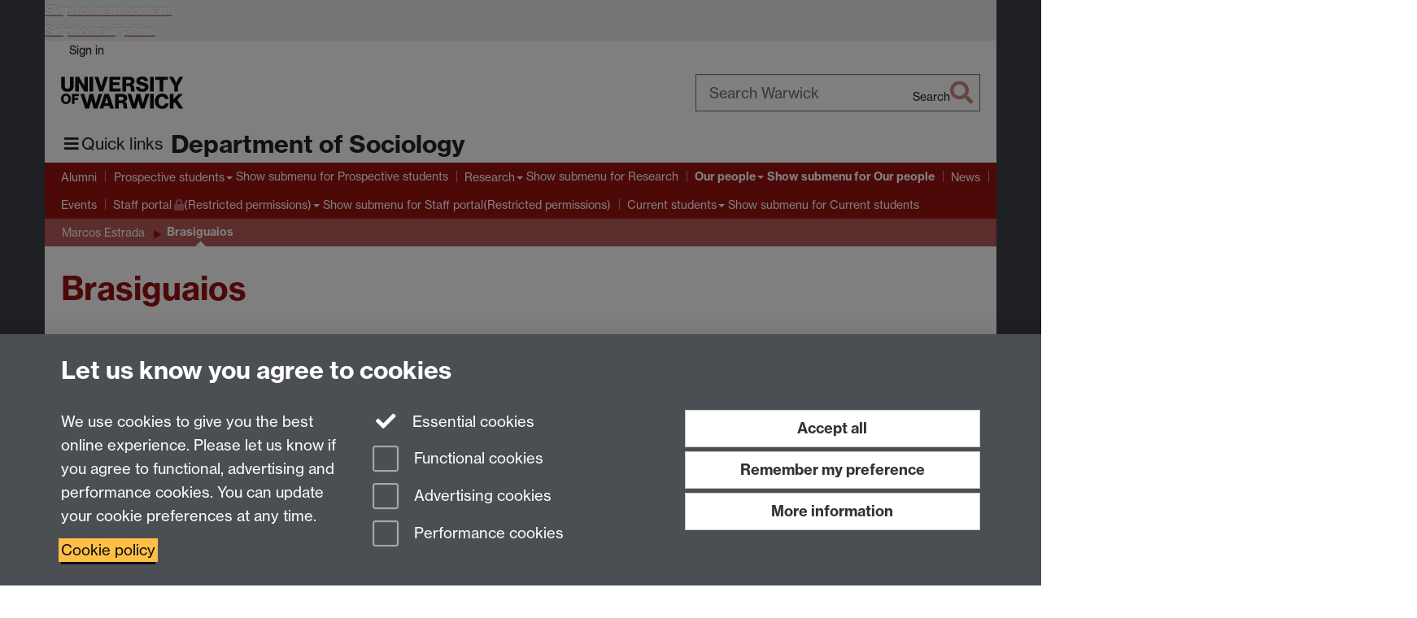

--- FILE ---
content_type: text/html;charset=UTF-8
request_url: https://warwick.ac.uk/fac/soc/sociology/staff/syrlag/brasiguaios/
body_size: 11071
content:

<!doctype html>
<html lang="en-GB" class="no-js">
    <head>
        <base href="https://warwick.ac.uk/fac/soc/sociology/staff/syrlag/brasiguaios/">

        <meta charset="utf-8">
<meta http-equiv="X-UA-Compatible" content="IE=edge">
<meta name="viewport" content="width=device-width, initial-scale=1">

<title>Brasiguaios
</title>

<meta name="description" content="">
<meta name="keywords" content="">









    


    


    


<script>
  var dataLayer = [];
  var gtmData = {};

  
  gtmData.analyticsPageUrl = '\/fac\/soc\/sociology\/staff\/syrlag\/brasiguaios';
  gtmData.userAudience = 'NotLoggedIn';
  gtmData.userDepartment = 'Unknown';

  dataLayer.push(gtmData);
</script>


    <script>(function(w,d,s,l,i){w[l]=w[l]||[];w[l].push({'gtm.start':
      new Date().getTime(),event:'gtm.js'});var f=d.getElementsByTagName(s)[0],
      j=d.createElement(s),dl=l!='dataLayer'?'&l='+l:'';j.async=true;j.src=
      'https://www.googletagmanager.com/gtm.js?id='+i+dl;f.parentNode.insertBefore(j,f);
    })(window,document, 'script','dataLayer', 'GTM-55N43RF');</script>








<link rel="search" type="application/opensearchdescription+xml" title="Warwick Search" href="//search.warwick.ac.uk/static/search/osd.xml">



<!-- Google canonical URL - the main URL for this page -->

    
    
        <link rel="canonical" href="https://warwick.ac.uk/fac/soc/sociology/staff/syrlag/brasiguaios/">
    














<link rel="icon" type="image/svg+xml" href="https://d36jn9qou1tztq.cloudfront.net/static_war/render/id7/images/crest-dynamic.svg.481631441674">
<link rel="icon" type="image/png" href="https://d36jn9qou1tztq.cloudfront.net/static_war/render/id7/images/favicon-32x32.png.316569982511" sizes="32x32">
<link rel="apple-touch-icon" sizes="180x180" href="https://d36jn9qou1tztq.cloudfront.net/static_war/render/id7/images/apple-touch-icon-180x180.png.165120660824">
<link rel="manifest" href="https://d36jn9qou1tztq.cloudfront.net/static_war/manifest.json.145907410054" />



<meta name="theme-color" content="#9a1310">




    
        <link rel="stylesheet" href="https://use.typekit.net/iog2qgq.css" crossorigin="anonymous">

        
        
        
        <link rel="stylesheet" href="https://d36jn9qou1tztq.cloudfront.net/static_war/render/id7/css/pack7-2025.css.320499177456" type="text/css">
        
        
    
    


<!-- Pre-load the statuspage CSS, then after the page finishes loading, parse it -->
<link rel="preload" href="https://d36jn9qou1tztq.cloudfront.net/static_war/render/statuspage-widget/main.css.246290990343" as="style" onload="this.onload=null;this.rel='stylesheet'">



    
    
    
        <link rel="shortcut icon" type="image/x-icon" href="https://d36jn9qou1tztq.cloudfront.net/static_war/render/id7/images/favicon.ico.425836117052">
        <link rel="shortcut icon" type="image/x-icon" href="https://d36jn9qou1tztq.cloudfront.net/static_war/render/id7/images/favicon.ico.425836117052" media="(prefers-color-scheme: light)">
        <link rel="shortcut icon" type="image/x-icon" href="https://d36jn9qou1tztq.cloudfront.net/static_war/render/id7/images/favicon-dark-mode.ico.326472871356" media="(prefers-color-scheme: dark)">
    





    <link rel="stylesheet" href="https://d36jn9qou1tztq.cloudfront.net/static_site/fac/soc/sociology/site.css.168089203028" type="text/css">





    <script type="text/javascript" src="https://d36jn9qou1tztq.cloudfront.net/static_war/render/id7/js/id7-bundle-render.js.119108591996"></script>

    <script type="module" src="https://d36jn9qou1tztq.cloudfront.net/static_war/sitebuilder.js.951999565082"></script>





    <script type="text/javascript" src="https://d36jn9qou1tztq.cloudfront.net/static_site/fac/soc/sociology/site.js.114936927554"></script>





<script type="text/javascript">
    SitebuilderInfo.url = '/fac/soc/sociology/staff/syrlag/brasiguaios';
    SitebuilderInfo.lastUpdated = 1761737850669;
    SitebuilderInfo.lastContentUpdated = 1735474121845;
    SitebuilderInfo.buildTimestamp = '1768828836082';
</script>



<script src="https://d36jn9qou1tztq.cloudfront.net/static_war/render/scripts/global-permission.js.327690442748"></script>




<!-- main parsed links -->




<link rel="alternate"
      type="application/rss+xml"
      title="Changes in /fac/soc/sociology/ (RSS 2.0)"
      href="https://warwick.ac.uk/sitebuilder2/api/rss/siteChanges.rss?page=/fac/soc/sociology">

<!-- main parsed styles -->


<!-- rhs parsed styles -->


<!-- main parsed scripts -->

    <script src="/static_war/pagemaker/components/render-only/media.js" data-component-script="true"></script>


<!-- rhs parsed scripts -->



    

    
        
            
            
            
            
        
    


    </head>

    
    
    
    
        
    

    
    

    <body class="in-fac in-soc in-sociology in-staff in-syrlag in-brasiguaios id7-point-1">
        


  
  
  



  <noscript><iframe src="https://www.googletagmanager.com/ns.html?id=GTM-55N43RF&advertisingPermission=&functionalPermission=&performancePermission="
                    height="0" width="0" style="display:none;visibility:hidden"></iframe></noscript>






        <div class="id7-left-border"></div>
        <div class="id7-fixed-width-container">
            <a class="sr-only sr-only-focusable" href="#main">Skip to main content</a>
            <a class="sr-only sr-only-focusable" href="#primary-nav" accesskey="N">Skip to navigation</a>

            <header class="id7-page-header">
                <div class="id7-utility-masthead">
    <nav class="id7-utility-bar" aria-label="Utility bar">
    <ul>
        

            

            
                
            

            
                
                    
                    
                        
                    
                
            

        

        
            
            
                
                
                
                    
                    
                        
<li id="sign-in-link"><a  href="https://websignon.warwick.ac.uk/origin/slogin?shire=https%3A%2F%2Fwarwick.ac.uk%2Fsitebuilder2%2Fshire-read&amp;providerId=urn%3Awarwick.ac.uk%3Asitebuilder2%3Aread%3Aservice&amp;target=https%3A%2F%2Fwarwick.ac.uk%2Ffac%2Fsoc%2Fsociology%2Fstaff%2Fsyrlag%2Fbrasiguaios%2F" rel="nofollow" class="ut" 
>Sign in</a> </li>

                    
                
            
            
        
    </ul>
</nav>

    <div class="id7-masthead">
    <div class="id7-masthead-contents">
        <div class="clearfix">
            <div class="id7-logo-column">
                
                    <div class="id7-logo-row">
                        <div class="id7-logo">
                            <a href="https://warwick.ac.uk/" title="University of Warwick homepage">
                                
                                
                                <img src="https://d36jn9qou1tztq.cloudfront.net/static_war/render/id7/images/wordmark.svg.136055278947" alt="University of Warwick homepage">
                                
                                
                                
                            </a>
                        </div>

                        
                            
                            
                            
                            
                            
                            
                                <nav class="id7-site-links"  aria-label="Site links">
                                    <ul>
                                        <li><a href="https://warwick.ac.uk/study">Study</a></li>
                                        <li><a href="https://warwick.ac.uk/research">Research</a></li>
                                        <li><a href="https://warwick.ac.uk/business">Business</a></li>
                                        <li><a href="https://warwick.ac.uk/alumni">Alumni</a></li>
                                        <li><a href="https://warwick.ac.uk/news">News</a></li>
                                        <li><a href="https://warwick.ac.uk/engagement">Engagement</a></li>
                                        
                                    </ul>
                                </nav>
                            
                        
                    </div>
                
            </div>
            <div class="id7-search-column">
                
                    <div class="id7-search">
                        
                            
                                <form action="//search.warwick.ac.uk/website" role="search">
                                    <input type="hidden" name="source" value="https://warwick.ac.uk/fac/soc/sociology/staff/syrlag/brasiguaios/">
                                    <div class="form-group">
                                        <div class="id7-search-box-container floating-label">
                                            <input type="search" class="form-control input-lg" id="id7-search-box" name="q" placeholder="Search Warwick" data-suggest="go" aria-label="Search Warwick">
                                            <label for="id7-search-box">Search Warwick</label>
                                            <button type="submit" class="search-button"><span class="sr-only">Search</span><i class="fas fa-search fa-2x" aria-hidden="true"></i></button>
                                        </div>
                                    </div>
                                </form>
                            
                            
                        
                    </div>
                
            </div>
        </div>

        
            <div class="id7-header-text clearfix">
                <h2 class="h1">
                    

                    
                    

                    <span class="id7-current-site-link" data-short-title="Sociology">
                        <a accesskey="1" title="Sociology home page [1]" href="https://warwick.ac.uk/fac/soc/sociology/">Department of Sociology</a>
                    </span>
                </h2>
            </div>
        
    </div>
</div>

</div>

                
                    <div class="id7-navigation" id="primary-nav">
                        <nav class="navbar navbar-primary hidden-xs" role="navigation" aria-label="Primary navigation"> <ul class="nav navbar-nav"><li class="first" data-lastmodified="1765970830275"> <a href="https://warwick.ac.uk/fac/soc/sociology/alumni/" data-page-url="/fac/soc/sociology/alumni/">Alumni</a></li><li class="second dropdown" data-lastmodified="1765970830275"> <a href="https://warwick.ac.uk/fac/soc/sociology/prospectivestudents/" data-page-url="/fac/soc/sociology/prospectivestudents/">Prospective students</a> <ul class="dropdown-menu" role="menu"><li data-lastmodified="1761057683840"> <a href="https://warwick.ac.uk/fac/soc/sociology/prospectivestudents/undergraduatecourses/" data-page-url="/fac/soc/sociology/prospectivestudents/undergraduatecourses/">Undergraduate Courses</a> </li><li data-lastmodified="1761057716835"> <a href="https://warwick.ac.uk/fac/soc/sociology/prospectivestudents/postgraduate/" data-page-url="/fac/soc/sociology/prospectivestudents/postgraduate/">Postgraduate Courses</a> </li><li data-lastmodified="1761057590174"> <a href="https://warwick.ac.uk/fac/soc/sociology/prospectivestudents/openday/" data-page-url="/fac/soc/sociology/prospectivestudents/openday/">Open Days</a> </li><li data-lastmodified="1761057590176"> <a href="https://warwick.ac.uk/fac/soc/sociology/prospectivestudents/apply/" data-page-url="/fac/soc/sociology/prospectivestudents/apply/">Apply Now</a> </li></ul> </li><li class="dropdown recently-updated" data-lastmodified="1768898696543"> <a href="https://warwick.ac.uk/fac/soc/sociology/research/" data-page-url="/fac/soc/sociology/research/">Research</a> <ul class="dropdown-menu" role="menu"><li data-lastmodified="1768305683479"> <a href="https://warwick.ac.uk/fac/soc/sociology/research/clusters/" data-page-url="/fac/soc/sociology/research/clusters/">Research Clusters</a> </li><li data-lastmodified="1768305683479"> <a href="https://warwick.ac.uk/fac/soc/sociology/research/impact/" data-page-url="/fac/soc/sociology/research/impact/">Research Impact and Engagement</a> </li><li data-lastmodified="1768305683479"> <a href="https://warwick.ac.uk/fac/soc/sociology/research/centres/" data-page-url="/fac/soc/sociology/research/centres/">Research Centres and Groups</a> </li><li data-lastmodified="1768305683479"> <a href="https://warwick.ac.uk/fac/soc/sociology/research/ourprojects/" data-page-url="/fac/soc/sociology/research/ourprojects/">Our Research Projects</a> </li><li data-lastmodified="1768305683479"> <a href="https://warwick.ac.uk/fac/soc/sociology/research/ref2021/" data-page-url="/fac/soc/sociology/research/ref2021/">REF 2021</a> </li><li class="recently-updated" data-lastmodified="1768554507630"> <a href="https://warwick.ac.uk/fac/soc/sociology/research/postdocfunding/" data-page-url="/fac/soc/sociology/research/postdocfunding/">Postdoctoral Funding </a> </li></ul> </li><li class="next-secondary active dropdown recently-updated" data-lastmodified="1768564009447"> <a href="https://warwick.ac.uk/fac/soc/sociology/staff/" data-page-url="/fac/soc/sociology/staff/">Our people</a> <ul class="dropdown-menu" role="menu"><li class="recently-updated" data-lastmodified="1768564009447"> <a href="https://warwick.ac.uk/fac/soc/sociology/staff/syrlag/" data-page-url="/fac/soc/sociology/staff/syrlag/">Marcos Estrada </a> </li></ul> </li><li class="recently-updated" data-lastmodified="1768476831832"> <a href="https://warwick.ac.uk/fac/soc/sociology/news/" data-page-url="/fac/soc/sociology/news/">News</a></li><li class="recently-updated" data-lastmodified="1768828796857"> <a href="https://warwick.ac.uk/fac/soc/sociology/sociologyevents/" data-page-url="/fac/soc/sociology/sociologyevents/"> Events </a></li><li class="dropdown protected recently-updated" data-lastmodified="1768910787403"> <a href="https://warwick.ac.uk/fac/soc/sociology/staffinfo/" data-page-url="/fac/soc/sociology/staffinfo/">Staff portal<i class="fa fa-lock discreet" title="Restricted permissions" aria-hidden="true"></i><span class="sr-only">(Restricted permissions)</span></a> <ul class="dropdown-menu" role="menu"><li class="protected recently-updated" data-lastmodified="1768910787110"> <a href="https://warwick.ac.uk/fac/soc/sociology/staffinfo/travelhealthandsafety/" data-page-url="/fac/soc/sociology/staffinfo/travelhealthandsafety/">Travel, Health &amp; Safety<i class="fa fa-lock discreet" title="Restricted permissions" aria-hidden="true"></i><span class="sr-only">(Restricted permissions)</span></a> </li></ul> </li><li class="dropdown" data-lastmodified="1765970830275"> <a href="https://warwick.ac.uk/fac/soc/sociology/current/" data-page-url="/fac/soc/sociology/current/">Current students</a> <ul class="dropdown-menu" role="menu"><li class="protected" data-lastmodified="1761057577588"> <a href="https://warwick.ac.uk/fac/soc/sociology/current/appointment/" data-page-url="/fac/soc/sociology/current/appointment/">Appointment System<i class="fa fa-lock discreet" title="Restricted permissions" aria-hidden="true"></i><span class="sr-only">(Restricted permissions)</span></a> </li><li class="protected" data-lastmodified="1761057710181"> <a href="https://warwick.ac.uk/fac/soc/sociology/current/engagedlearning/" data-page-url="/fac/soc/sociology/current/engagedlearning/">Learning at Warwick Sociology: Our Approach - Your Involvement<i class="fa fa-lock discreet" title="Restricted permissions" aria-hidden="true"></i><span class="sr-only">(Restricted permissions)</span></a> </li></ul> </li></ul></nav><nav class="navbar navbar-secondary" role="navigation" aria-label="Secondary navigation"> <ul class="nav navbar-nav"><li class="nav-breadcrumb first recently-updated" data-lastmodified="1768564009447"> <a href="https://warwick.ac.uk/fac/soc/sociology/staff/" data-page-url="/fac/soc/sociology/staff/">Our people</a></li><li class="nav-breadcrumb second recently-updated" data-lastmodified="1768564009447"> <a href="https://warwick.ac.uk/fac/soc/sociology/staff/syrlag/" data-page-url="/fac/soc/sociology/staff/syrlag/">Marcos Estrada </a></li><li class="active nav-breadcrumb last" data-lastmodified="1761737850669"> <a tabindex="0" data-page-url="/fac/soc/sociology/staff/syrlag/brasiguaios/">Brasiguaios </a></li></ul></nav>
                    </div>
                
            </header>

            
            <main id="main" class="id7-main-content-area">
                <header>
                    <div class="id7-horizontal-divider">
                        <svg xmlns="http://www.w3.org/2000/svg" x="0" y="0" version="1.1" width="1130" height="41" viewBox="0, 0, 1130, 41">
                            <path d="m 0,0.5 1030.48, 0 22.8,40 16.96,-31.4 16.96,31.4 22.8,-40 20,0" class="divider" stroke="#383838" fill="none" />
                        </svg>
                    </div>

                    
                    <div class="id7-page-title
                        
                        
                        ">
                        <h1>
                            
                            
                                Brasiguaios

                            
                        </h1>
                    </div>
                </header>

                

                
                <div class="id7-main-content">
                    

                    <div class="layout layout-100">
                        <div class="column-1"><div class="column-1-content">
                            
                                
                                     
  <div class="container-component boxstyle_ box0"> 
   <h2 class="text-center"><strong>Who are the Brasiguaios?</strong></h2> 
  </div> 
  <p>After completing my PhD, I became an Early Career Fellow (ECF) in the Institute of Advanced Study (IAS) of the University of Warwick. During my tenure in the IAS, I produced the award-winning ethnographic film <strong style="text-align: start;"><em>Brasiguaios: Transnational Lives and Identities</em> (2017)</strong>, followed by the film <strong><em>Brasiguaios 1985: The Return to Origin </em>(2021)</strong>.</p> 
  <p>The term Brasiguaios (“Brazilian” + “Paraguayan") refers to individuals holding socio-economic, cultural and political ties to both Brazil and Paraguay. Migration processes and the pursuit of a piece of land for subsistence in both countries mark the lives of most Brasiguaios. Brazilian immigration to Paraguay commenced in the 1960s, intensifying notably in the 1970s. The cross-border relations between Brazilians and the Paraguayan population led to new forms of ethnic-national identifications within this border region.</p> 
  <h2><strong>Brasiguaios: Transnational Lives and Identities (2017)</strong></h2> 
  <p>The trailer and full version of the film <strong><em>Brasiguaios: Transnational Lives and Identities</em> (2017)</strong> are below. Alternatively, you can access <strong><a href="https://youtu.be/e_sWgps1pKA" target="_blank" rel="noopener">the trailer<i class="new-window-link" aria-hidden="true" title="Link opens in a new window"></i><span class="sr-only">Link opens in a new window</span></a></strong> or <strong><a href="https://youtu.be/LX9Ys3fggbg">the full version of the film</a></strong> on YouTube.</p> 
  <p>The trailer and full version of the film <em><strong>Brasiguaios 1985: The Return to Origin (2021)</strong></em> are available on Youtube. You can access its trailer by clicking <strong><a href="https://youtu.be/xGKJVUcO5I8?si=6I-Yt8Q4iJzq44NA">here</a></strong> or the full version by clicking <a href="https://youtu.be/S3US5mWhwNc?si=H3nE4tj9Pbcxf7Ul"><strong>here</strong></a>.</p> 
  <h2 class="text-center"><b>Brasiguaios: Transnational Lives and Identities (2017)</b></h2> 
  <div class="layout-row layout-row--nowrap">
   <div class="layout-col layout-col--4">
    <div class="container-component"> 
     <h2 class="text-center"><strong>Trailer</strong></h2> 
    </div>
    <section class="media-component selection-cover-container relative-width-auto margin-full"> <iframe width="360" height="200" src="https://www.youtube.com/embed/elI_oqgo3Lk?wmode=transparent&amp;rel=0" frameborder="0" allow="autoplay" allowfullscreen title="Test"></iframe> 
    </section> 
    <p>The life stories of the Brasiguaios are profoundly shaped by their migration experience, living in Paraguay, subsequent return to Brazil, and the intricate, shared socio-cultural connections forged through their pursuit of land for agricultural production in Brazil and Paraguay.</p> 
   </div>
   <div class="layout-col layout-col--8"> 
    <h2 class="text-center"><strong>Full version (HD)</strong></h2> 
    <div class="container-component">
     <section class="media-component selection-cover-container relative-width-auto margin-full"> <iframe width="720" height="390" src="https://www.youtube.com/embed/LX9Ys3fggbg?wmode=transparent&amp;rel=0" frameborder="0" allow="autoplay" allowfullscreen title="Brasiguaios film"></iframe> 
     </section>
    </div>
   </div>
  </div> 
  <p>Over the years, the tension over land ownership increased in Paraguay. In 2009, a significant number of Brasiguaios returned to Brazil from Paraguay led by conflicts over land ownership, supported by the Brazilian Landless Rural Workers' Landless Movement (MST). They settled in the landless camp Antonio Irmão in Itaquiraí (in the Brazilian state of Mato Grosso do Sul-MS). Soon after, the landless camps became known in the region as the Acampamento dos Brasiguaios (“Brasiguaios Landless camp"). At its peak, the camp housed 613 families. However, as of 2023, the Brazilian Land Reform Agency (INCRA) had not yet settled this group, leading to the departure of many families. While some families remained, others resettled within Brazil, and some returned to Paraguay.</p> 
  <h2 style="text-align: start;">Film Nomination and Awards</h2> 
  <div class="container-component"> 
   <p>The film was part of the official selection in 17 international festivals and received awards.</p> 
   <div class="image-component margin-full"> <picture> 
     <img src="syrlagbydec2013.png" alt="" class="img-content"> 
    </picture> 
   </div> 
   <p class="w-indent-1 text-right">Picture of the landless camp Antônio Irmão taken in June 2018</p> 
  </div> 
  <h3>The film was selected for screening in the following festivals:</h3> 
  <ul> 
   <li>UN Global Migration Film Festival (Brazil, Chile, Egypt, Iraq)</li> 
   <li>The Lift-Off Sessions 2019 (UK)</li> 
   <li>60siff Festival (Pakistan)</li> 
   <li>Los Angeles CINEFEST (USA)</li> 
   <li>First-Time Filmmaker Sessions (UK)</li> 
   <li>4th Festival Brasil de Cinema Internacional (Brazil )</li> 
   <li>Festival de Cine Comunitario -Miní a Guatiá- San Basilio de Palenque (Colombia)</li> 
   <li>Certamen Internacional de Cortometrajes Ciudad de La Linea (Spain)</li> 
   <li>World Festival of Emerging Cinema (Trinidad &amp; Tobago)</li> 
   <li>Barcelona Planet Film Festival (Spain)</li> 
   <li>Festival Internacional de Cinema da Fronteira (Brazil)</li> 
   <li>Inshort Film Festival (Nigeria)</li> 
   <li>UN Global Migration Film Festival: I am a "migrant" (Online)</li> 
   <li>CINECAST Florida Film Festival 2018 (USA)</li> 
   <li>Cardiff International Film Festival 2017 (UK)</li> 
   <li>ASA International Humanitarian Film Festival (Germany )</li> 
   <li>Festival Latino Americano (USA)</li> 
  </ul> 
 
                                
                                
                            
                        </div></div>
                        
                    </div>
                    
                </div>

                
            </main>

            

            

    
    


<footer class="id7-page-footer id7-footer-coloured">
    <div class="id7-site-footer">
        <div class="id7-site-footer-content">

            

            
            

            

            
                
                
                    
                
            

            <p><div class="row">
<div class="gapping">
<div class="col-lg-12">
<div class="row">
<div class="col-sm-4 col-md-3">
<h3>Elsewhere on the site</h3>
<p><a href="https://warwick.ac.uk/fac/soc/sociology/current/">Current students</a></p>
<p><a href="https://warwick.ac.uk/fac/soc/sociology/staffinfo/">Staff intranet</a></p>
<p><a href="https://warwick.ac.uk/fac/soc/sociology/about/">About us</a></p>
</div>
<div class="col-sm-4 col-md-3">
<h3>Find us</h3>
<p><i class="fad fa-map-marker-alt fa-swap-opacity" aria-hidden="true"></i> Department of Sociology, Social Sciences Building, University of Warwick, Coventry, CV4 7AL, UK</p>
</div>
<div class="col-sm-4 col-md-3">
<h3>Talk to us</h3>
<a href="https://warwick.ac.uk/fac/soc/sociology/staff/" class="btn btn-brand">People search</a>
<h3>Connect with us</h3>
<p class="social-media-icons"><a href="https://www.facebook.com/SociologyWarwick/"><span class="fa-stack fa-fw"> <i class="fas fa-square fa-stack-2x" aria-hidden="true"></i> <i class="fab fa-facebook fa-stack-1x fa-inverse" aria-hidden="true"></i> </span><span class="sr-only">Facebook</span></a> <a href="https://twitter.com/sociowarwick"><span class="fa-stack fa-fw"> <i class="fas fa-square fa-stack-2x" aria-hidden="true"></i> <i class="fab fa-twitter fa-stack-1x fa-inverse" aria-hidden="true"></i> </span><span class="sr-only">Twitter</span></a></p>
</div>
<div class="col-md-3 map-column"><a href="https://warwick.ac.uk/about/visiting/"> <picture> <source type="image/webp" srcset="/static_site/uk-map.webp.565528514479" /> <img class="img-responsive" alt="The University of Warwick is located in the heart of England, 3 miles (5 kilometres) from the centre of Coventry, on the border with Warwickshire." src="https://warwick.ac.uk/static_site/uk-map.png.152599882481" border="0" /> </picture> <i class="fad fa-map-marker-alt"></i> </a></div>
</div>
</div>
</div>
</div></p>


        </div>
    </div>
    <div class="id7-app-footer">
        <div class="id7-app-footer-content crest-right">
            
                <div id="page-footer-elements" class="nofollow clearfix page-footer-elements">
                    
                    
                    <span>











  
  
  
  
  
  
  
	
	Page contact: <a id="email-owner-link" href="/sitebuilder2/api/ajax/emailOwner.htm?page=%2Ffac%2Fsoc%2Fsociology%2Fstaff%2Fsyrlag%2Fbrasiguaios" class="no-print-expand" aria-controls="email-page-owner" title="Send an email to Marcos Estrada" rel="nofollow">Marcos Estrada</a>
  

</span>
                    <span>Last revised: Sun 29 Dec 2024</span>
                </div>
                <div id="email-page-owner" class="hidden">
                    
                </div>
            

            <div class="id7-footer-utility">
                <ul>
                    <li id="powered-by-link">
                        Powered by <a href="https://warwick.ac.uk/sitebuilder" title="More information about SiteBuilder">Sitebuilder</a>
                    </li>

                    
                        
                        
                            
                            
                            
                            
                            
                        
                    

                    <li id="accessibility-link"><a href="https://warwick.ac.uk/accessibility" title="Accessibility information [0]" accesskey="0">Accessibility</a></li>

                    <li id="cookies-link"><a href="https://warwick.ac.uk/cookies" title="Information about cookies">Cookies</a></li>

                    <li id="copyright-link"><a href="https://warwick.ac.uk/copyright" title="Copyright Statement">&copy; MMXXVI</a></li>

                    
                        <li id="modern-slavery-link"><a href="https://warwick.ac.uk/modernslavery">Modern Slavery Statement</a></li>
                        <li id="global-conduct-link"><a href="https://warwick.ac.uk/conduct">Student Harassment and Sexual Misconduct</a></li>
                    

                    

                    <li id="privacy-link"><a href="https://warwick.ac.uk/privacy" title="Privacy notice">Privacy</a></li>

                    
                        <li id="terms-link"><a href="https://warwick.ac.uk/terms/general" title="Terms of use">Terms</a></li>
                    
                </ul>
            </div>

            <!-- Hide vacancies link on custom domains and nonbranded sites -->
            
            <div id="university-vacancies-link">
                <a class="btn btn-info" href="https://warwick.ac.uk/vacancies">Work with us</a>
            </div>
            
        </div>

    </div>
</footer>


        </div>
        <div class="id7-right-border"></div>

        

	
	

	




        



  
    



<sb-dialog-wrapper id="cookie-banner-wrapper">
    <dialog id="cookie-banner" data-no-esc="true">
        <div class="dialog-content container">
            <div class="dialog-body">
                <h2>Let us know you agree to cookies</h2>

                <form id="cookiePreferenceForm" action="/sitebuilder2/user/cookiepreference?returnTo=%2Ffac%2Fsoc%2Fsociology%2Fstaff%2Fsyrlag%2Fbrasiguaios%2F" method="POST">

                    <div class="row">
                        <div class="col-sm-12 col-md-4">
                            <p class="cookie-description">We use cookies to give you the best online experience. Please let us know if you agree to functional, advertising and performance cookies. You can update your cookie preferences at any time.</p>
                            <p class="cookie-policy-link"><a href="/cookies">Cookie policy</a></p>
                        </div>
                        <div class="col-sm-7 col-md-4">
                            <fieldset class="form-group">
                                <div class="checkbox disabled">
                                    <label data-toggle="tooltip" data-placement="top" title="Essential cookies are always on">
                                        <input type="checkbox" id="cookie-modal-essential-cookies" class="switch__checkbox" aria-disabled="true" checked="" disabled="">
                                        Essential cookies
                                    </label>
                                </div>

                                

























	



	
	
		
		
			<div class="checkbox"><span class="control-label-wrapper"><label>
		
	

	<input
		id="cookie-modal-functional-cookies"
		tabindex="0"
		type="checkbox"
		name="hasFunctionalConsent"
		class="nonTextField"
		
		value="true"
		
		
		
		
	> Functional cookies
	
		
		
			
		
	
	

	
	<input type="hidden" name="_hasFunctionalConsent" value="">
	
	

	
		
		
			</label>
            






<!-- helptext:hasFunctionalConsent -->


            </span></div>
		
	

	



                                

























	



	
	
		
		
			<div class="checkbox"><span class="control-label-wrapper"><label>
		
	

	<input
		id="cookie-modal-advertising-cookies"
		tabindex="0"
		type="checkbox"
		name="hasAdvertisingConsent"
		class="nonTextField"
		
		value="true"
		
		
		
		
	> Advertising cookies
	
		
		
			
		
	
	

	
	<input type="hidden" name="_hasAdvertisingConsent" value="">
	
	

	
		
		
			</label>
            






<!-- helptext:hasAdvertisingConsent -->


            </span></div>
		
	

	



                                

























	



	
	
		
		
			<div class="checkbox"><span class="control-label-wrapper"><label>
		
	

	<input
		id="cookie-modal-performance-cookies"
		tabindex="0"
		type="checkbox"
		name="hasPerformanceConsent"
		class="nonTextField"
		
		value="true"
		
		
		
		
	> Performance cookies
	
		
		
			
		
	
	

	
	<input type="hidden" name="_hasPerformanceConsent" value="">
	
	

	
		
		
			</label>
            






<!-- helptext:hasPerformanceConsent -->


            </span></div>
		
	

	



                            </fieldset>
                        </div>
                        <div class="col-sm-5 col-md-4">
                            <button type="submit" class="btn btn-accept-all btn-block btn-lg" name="acceptAll" value="true" aria-label="Accept all functional, advertising and performance cookies" title="Accept all functional, advertising and performance cookies">Accept all</button>
                            <button type="submit" class="btn btn-remember btn-block btn-lg" name="savePreferences" value="savePreferences">Remember my preference</button>
                            <button type="button" class="btn btn-more-info btn-block btn-lg cookie-banner-modal-button">More information</button>
                        </div>
                    </div>
                </form>
            </div>
        </div>
    </dialog>
</sb-dialog-wrapper>

  

  <div class="cookie-preference-modal-container"></div>



        <aside class="statuspage-embed-container"
            aria-label="Service Status"
            data-api-base="https://status.warwick.ac.uk/api"
            data-components='["j9ksmwrhqs9v", "fzcttzffk1j0", "lyljzmdxg3yg", "qkfm31zsq8c5"]'
        ></aside>
        <script async type="module" src="https://d36jn9qou1tztq.cloudfront.net/static_war/render/statuspage-widget/main.js.188893540094"></script>
    </body>
</html>


--- FILE ---
content_type: text/css;charset=UTF-8
request_url: https://d36jn9qou1tztq.cloudfront.net/static_site/fac/soc/sociology/site.css.168089203028
body_size: 9113
content:
.h1,.h2,.h3,.h4,.h5,.h6,a,a:link,a:visited,h1,h2,h3,h4,h5,h6{color:#9a1310}a:active,a:focus,a:hover{color:#3e0806}.popover button.close{color:#9a1310}.popover button.close:hover,a:hover .insecure-link,a:hover .new-window-link{color:#3e0806}.btn-link{color:#9a1310}.btn-link:focus,.btn-link:hover{color:#3e0806}a,a:link,a:visited{-webkit-text-decoration-color:#b85a58;text-decoration-color:#b85a58}a:active,a:focus,a:hover{-webkit-text-decoration-color:#3e0806;text-decoration-color:#3e0806}blockquote.quotes{color:#3e0806}blockquote.quotes:before{color:#9a1310}.brand-bg{background:#9a1310;color:#fff}.brand-bg a,.brand-bg a:link,.brand-bg a:visited{color:#fff!important}.brand-bg a:active,.brand-bg a:focus,.brand-bg a:hover{color:#ccc!important}.brand-bg .popover button.close{color:#fff!important}.brand-bg .popover button.close:hover,.brand-bg a:hover .insecure-link,.brand-bg a:hover .new-window-link{color:#ccc!important}.brand-bg .btn-link{color:#fff!important}.brand-bg .btn-link:focus,.brand-bg .btn-link:hover{color:#ccc!important}.brand-bg a,.brand-bg a:link,.brand-bg a:visited{-webkit-text-decoration-color:#fff!important;text-decoration-color:#fff!important}.brand-bg a:active,.brand-bg a:focus,.brand-bg a:hover{-webkit-text-decoration-color:#ccc!important;text-decoration-color:#ccc!important}.brand-text{color:#9a1310}.brand-text a,.brand-text a:link,.brand-text a:visited{color:#9a1310!important}.brand-text a:active,.brand-text a:focus,.brand-text a:hover{color:#3e0806!important}.brand-text .popover button.close{color:#9a1310!important}.brand-text .popover button.close:hover,.brand-text a:hover .insecure-link,.brand-text a:hover .new-window-link{color:#3e0806!important}.brand-text .btn-link{color:#9a1310!important}.brand-text .btn-link:focus,.brand-text .btn-link:hover{color:#3e0806!important}.brand-text a,.brand-text a:link,.brand-text a:visited{-webkit-text-decoration-color:#b85a58!important;text-decoration-color:#b85a58!important}.brand-text a:active,.brand-text a:focus,.brand-text a:hover{-webkit-text-decoration-color:#3e0806!important;text-decoration-color:#3e0806!important}.brand-border{border-color:#9a1310}.btn-brand{color:#fff;background-color:#9a1310;border-color:#83100e;color:#fff!important}.btn-brand.focus,.btn-brand:focus{color:#fff;background-color:#6c0d0b;border-color:#0f0202}.btn-brand:hover{color:#fff;background-color:#6c0d0b;border-color:#4b0908}.btn-brand.active,.btn-brand:active,.open>.dropdown-toggle.btn-brand{color:#fff;background-color:#6c0d0b;background-image:none;border-color:#4b0908}.btn-brand.active.focus,.btn-brand.active:focus,.btn-brand.active:hover,.btn-brand:active.focus,.btn-brand:active:focus,.btn-brand:active:hover,.open>.dropdown-toggle.btn-brand.focus,.open>.dropdown-toggle.btn-brand:focus,.open>.dropdown-toggle.btn-brand:hover{color:#fff;background-color:#4b0908;border-color:#0f0202}.btn-brand.disabled.focus,.btn-brand.disabled:focus,.btn-brand.disabled:hover,.btn-brand[disabled].focus,.btn-brand[disabled]:focus,.btn-brand[disabled]:hover,fieldset[disabled] .btn-brand.focus,fieldset[disabled] .btn-brand:focus,fieldset[disabled] .btn-brand:hover{background-color:#9a1310;border-color:#83100e}.btn-brand .badge{color:#9a1310;background-color:#fff}.btn-brand:not(.btn-link){text-decoration:none}.id7-utility-masthead{background-color:#b85a58}.id7-navigation .navbar-primary,.id7-utility-masthead:after{background-color:#9a1310}.id7-navigation .navbar-primary.navbar-primary.navbar-wrapped>.navbar-nav>li,.id7-navigation .navbar-primary.navbar-primary.navbar-wrapped>.navbar-nav>li.active,.id7-navigation .navbar-primary.navbar-primary.navbar-wrapped>.navbar-nav>li:hover,.id7-navigation .navbar-primary .navbar-text{color:#fff}.id7-navigation .navbar-primary .navbar-nav li.dropdown ul.dropdown-menu .active:after{border-left-color:#b85a58}.id7-navigation .navbar-primary .navbar-nav>li{color:#fff}.id7-navigation .navbar-primary .navbar-nav>li:focus,.id7-navigation .navbar-primary .navbar-nav>li:hover{color:#fff;background-color:#7b0f0d}.id7-navigation .navbar-primary .navbar-nav>li>a,.id7-navigation .navbar-primary .navbar-nav>li>a:focus,.id7-navigation .navbar-primary .navbar-nav>li>a:hover{color:inherit;background:none}.id7-navigation .navbar-primary .navbar-nav>li.active.next-secondary:before{border-bottom-color:#b85a58}.id7-navigation .navbar-primary .navbar-nav>li.active.next-tertiary:before{border-bottom-color:#f8f8f8}.id7-navigation .navbar-primary .navbar-nav>li.active:before{border-bottom-color:#fff}.id7-navigation .navbar-primary .navbar-nav>.disabled,.id7-navigation .navbar-primary .navbar-nav>.disabled:focus,.id7-navigation .navbar-primary .navbar-nav>.disabled:hover{color:#fff;background-color:#7b0f0d}.id7-navigation .navbar-primary .navbar-toggle{border:none;color:#fff}.id7-navigation .navbar-primary .navbar-toggle:focus,.id7-navigation .navbar-primary .navbar-toggle:hover{color:#fff;background:none}.id7-navigation .navbar-primary .navbar-nav>.open,.id7-navigation .navbar-primary .navbar-nav>.open:focus,.id7-navigation .navbar-primary .navbar-nav>.open:hover{color:#fff;background-color:#7b0f0d}.id7-navigation .navbar-primary .navbar-nav .dropdown-menu{background-color:#9a1310}.id7-navigation .navbar-primary .navbar-nav .dropdown-menu>.dropdown-header{border-color:#7b0f0d}.id7-navigation .navbar-primary .navbar-nav .dropdown-menu .divider{background-color:#7b0f0d}.id7-navigation .navbar-primary .navbar-nav .dropdown-menu>li>a{color:#fff}.id7-navigation .navbar-primary .navbar-nav .dropdown-menu>li>a:focus,.id7-navigation .navbar-primary .navbar-nav .dropdown-menu>li>a:hover{color:#fff;background-color:#7b0f0d}.id7-navigation .navbar-primary .navbar-nav .dropdown-menu>.active>a{background-color:#7b0f0d;background-image:none}.id7-navigation .navbar-primary .navbar-nav .dropdown-menu>.active>a:before{border-bottom-color:#b85a58}.id7-navigation .navbar-primary .navbar-nav .dropdown-menu>.disabled>a,.id7-navigation .navbar-primary .navbar-nav .dropdown-menu>.disabled>a:focus,.id7-navigation .navbar-primary .navbar-nav .dropdown-menu>.disabled>a:hover{color:#fff;background-color:#7b0f0d}.id7-navigation .navbar-primary .btn-link,.id7-navigation .navbar-primary .btn-link:focus,.id7-navigation .navbar-primary .btn-link:hover,.id7-navigation .navbar-primary .btn-link[disabled]:focus,.id7-navigation .navbar-primary .btn-link[disabled]:hover,.id7-navigation .navbar-primary .navbar-link,.id7-navigation .navbar-primary .navbar-link:hover,fieldset[disabled] .id7-navigation .navbar-primary .btn-link:focus,fieldset[disabled] .id7-navigation .navbar-primary .btn-link:hover{color:#fff}.navbar-primary .navbar-brand{background-color:#9a1310}.navbar-secondary{background-color:#b85a58}.navbar-secondary.navbar-primary.navbar-wrapped>.navbar-nav>li,.navbar-secondary.navbar-primary.navbar-wrapped>.navbar-nav>li.active,.navbar-secondary.navbar-primary.navbar-wrapped>.navbar-nav>li:hover,.navbar-secondary .navbar-text{color:#fff}.navbar-secondary .navbar-nav li.dropdown ul.dropdown-menu .active:after{border-left-color:#fff}.navbar-secondary .navbar-nav>li{color:#fff}.navbar-secondary .navbar-nav>li:focus,.navbar-secondary .navbar-nav>li:hover{color:#fff;background-color:#934846}.navbar-secondary .navbar-nav>li>a,.navbar-secondary .navbar-nav>li>a:focus,.navbar-secondary .navbar-nav>li>a:hover{color:inherit;background:none}.navbar-secondary .navbar-nav>li.active.next-secondary:before{border-bottom-color:#fff}.navbar-secondary .navbar-nav>li.active.next-tertiary:before{border-bottom-color:#f8f8f8}.navbar-secondary .navbar-nav>li.active:before{border-bottom-color:#fff}.navbar-secondary .navbar-nav>.disabled,.navbar-secondary .navbar-nav>.disabled:focus,.navbar-secondary .navbar-nav>.disabled:hover{color:#fff;background-color:#934846}.navbar-secondary .navbar-toggle{border:none;color:#fff}.navbar-secondary .navbar-toggle:focus,.navbar-secondary .navbar-toggle:hover{color:#fff;background:none}.navbar-secondary .navbar-nav>.open,.navbar-secondary .navbar-nav>.open:focus,.navbar-secondary .navbar-nav>.open:hover{color:#fff;background-color:#934846}.navbar-secondary .navbar-nav .dropdown-menu{background-color:#b85a58}.navbar-secondary .navbar-nav .dropdown-menu>.dropdown-header{border-color:#934846}.navbar-secondary .navbar-nav .dropdown-menu .divider{background-color:#934846}.navbar-secondary .navbar-nav .dropdown-menu>li>a{color:#fff}.navbar-secondary .navbar-nav .dropdown-menu>li>a:focus,.navbar-secondary .navbar-nav .dropdown-menu>li>a:hover{color:#fff;background-color:#934846}.navbar-secondary .navbar-nav .dropdown-menu>.active>a{background-color:#934846;background-image:none}.navbar-secondary .navbar-nav .dropdown-menu>.active>a:before{border-bottom-color:#fff}.navbar-secondary .navbar-nav .dropdown-menu>.disabled>a,.navbar-secondary .navbar-nav .dropdown-menu>.disabled>a:focus,.navbar-secondary .navbar-nav .dropdown-menu>.disabled>a:hover{color:#fff;background-color:#934846}.navbar-secondary .btn-link,.navbar-secondary .btn-link:focus,.navbar-secondary .btn-link:hover,.navbar-secondary .btn-link[disabled]:focus,.navbar-secondary .btn-link[disabled]:hover,.navbar-secondary .navbar-link,.navbar-secondary .navbar-link:hover,fieldset[disabled] .navbar-secondary .btn-link:focus,fieldset[disabled] .navbar-secondary .btn-link:hover{color:#fff}.navbar-secondary .navbar-nav>li:after{color:#9a1310}.navbar-secondary .navbar-nav>li:first-child{background-color:#9a1310;color:#fff}.navbar-secondary .navbar-nav>li:first-child:hover:after{border-right-color:#9a1310}.navbar-secondary .navbar-nav>li:first-child:after{border-color:transparent transparent transparent #9a1310}.navbar-tertiary{background-color:#f8f8f8}.navbar-tertiary.navbar-primary.navbar-wrapped>.navbar-nav>li,.navbar-tertiary.navbar-primary.navbar-wrapped>.navbar-nav>li.active,.navbar-tertiary.navbar-primary.navbar-wrapped>.navbar-nav>li:hover,.navbar-tertiary .navbar-text{color:#383838}.navbar-tertiary .navbar-nav li.dropdown ul.dropdown-menu .active:after{border-left-color:#fff}.navbar-tertiary .navbar-nav>li{color:#383838}.navbar-tertiary .navbar-nav>li:focus,.navbar-tertiary .navbar-nav>li:hover{color:#383838;background-color:#c6c6c6}.navbar-tertiary .navbar-nav>li>a,.navbar-tertiary .navbar-nav>li>a:focus,.navbar-tertiary .navbar-nav>li>a:hover{color:inherit;background:none}.navbar-tertiary .navbar-nav>li.active.next-secondary:before{border-bottom-color:#fff}.navbar-tertiary .navbar-nav>li.active.next-tertiary:before{border-bottom-color:#f8f8f8}.navbar-tertiary .navbar-nav>li.active:before{border-bottom-color:#fff}.navbar-tertiary .navbar-nav>.disabled,.navbar-tertiary .navbar-nav>.disabled:focus,.navbar-tertiary .navbar-nav>.disabled:hover{color:#383838;background-color:#c6c6c6}.navbar-tertiary .navbar-toggle{border:none;color:#383838}.navbar-tertiary .navbar-toggle:focus,.navbar-tertiary .navbar-toggle:hover{color:#383838;background:none}.navbar-tertiary .navbar-nav>.open,.navbar-tertiary .navbar-nav>.open:focus,.navbar-tertiary .navbar-nav>.open:hover{color:#383838;background-color:#c6c6c6}.navbar-tertiary .navbar-nav .dropdown-menu{background-color:#f8f8f8}.navbar-tertiary .navbar-nav .dropdown-menu>.dropdown-header{border-color:#c6c6c6}.navbar-tertiary .navbar-nav .dropdown-menu .divider{background-color:#c6c6c6}.navbar-tertiary .navbar-nav .dropdown-menu>li>a{color:#383838}.navbar-tertiary .navbar-nav .dropdown-menu>li>a:focus,.navbar-tertiary .navbar-nav .dropdown-menu>li>a:hover{color:#383838;background-color:#c6c6c6}.navbar-tertiary .navbar-nav .dropdown-menu>.active>a{background-color:#c6c6c6;background-image:none}.navbar-tertiary .navbar-nav .dropdown-menu>.active>a:before{border-bottom-color:#fff}.navbar-tertiary .navbar-nav .dropdown-menu>.disabled>a,.navbar-tertiary .navbar-nav .dropdown-menu>.disabled>a:focus,.navbar-tertiary .navbar-nav .dropdown-menu>.disabled>a:hover{color:#383838;background-color:#c6c6c6}.navbar-tertiary .btn-link,.navbar-tertiary .btn-link:focus,.navbar-tertiary .btn-link:hover,.navbar-tertiary .btn-link[disabled]:focus,.navbar-tertiary .btn-link[disabled]:hover,.navbar-tertiary .navbar-link,.navbar-tertiary .navbar-link:hover,fieldset[disabled] .navbar-tertiary .btn-link:focus,fieldset[disabled] .navbar-tertiary .btn-link:hover{color:#383838}.bordered .id7-left-border,.bordered .id7-right-border{border-color:rgba(154,19,16,.3)}.id7-page-footer .id7-app-footer{background:#9a1310;color:#fff}.id7-page-footer .id7-app-footer .h1,.id7-page-footer .id7-app-footer .h2,.id7-page-footer .id7-app-footer .h3,.id7-page-footer .id7-app-footer .h4,.id7-page-footer .id7-app-footer .h5,.id7-page-footer .id7-app-footer .h6,.id7-page-footer .id7-app-footer a,.id7-page-footer .id7-app-footer a:link,.id7-page-footer .id7-app-footer a:visited,.id7-page-footer .id7-app-footer h1,.id7-page-footer .id7-app-footer h2,.id7-page-footer .id7-app-footer h3,.id7-page-footer .id7-app-footer h4,.id7-page-footer .id7-app-footer h5,.id7-page-footer .id7-app-footer h6{color:#fff}.id7-page-footer .id7-app-footer a:active,.id7-page-footer .id7-app-footer a:focus,.id7-page-footer .id7-app-footer a:hover{color:#ccc}.id7-page-footer .id7-app-footer .popover button.close{color:#fff}.id7-page-footer .id7-app-footer .popover button.close:hover,.id7-page-footer .id7-app-footer a:hover .insecure-link,.id7-page-footer .id7-app-footer a:hover .new-window-link{color:#ccc}.id7-page-footer .id7-app-footer .btn-link{color:#fff}.id7-page-footer .id7-app-footer .btn-link:focus,.id7-page-footer .id7-app-footer .btn-link:hover{color:#ccc}.id7-page-footer .id7-app-footer a,.id7-page-footer .id7-app-footer a:link,.id7-page-footer .id7-app-footer a:visited{-webkit-text-decoration-color:#fff;text-decoration-color:#fff}.id7-page-footer .id7-app-footer a:active,.id7-page-footer .id7-app-footer a:focus,.id7-page-footer .id7-app-footer a:hover{-webkit-text-decoration-color:#ccc;text-decoration-color:#ccc}.id7-page-footer .id7-horizontal-divider .divider{stroke:#9a1310}.id7-page-footer.id7-footer-divider .id7-site-footer{background:#fff}.id7-page-footer.id7-footer-divider .id7-app-footer .id7-logo-bleed:after,.id7-page-footer.id7-footer-divider .id7-app-footer .id7-logo-bleed:before{border-top-color:#fff}.id7-search .fa,.id7-search .fas{color:#9a1310;color:rgba(154,19,16,.5);transition:color .15s linear}.id7-search .fa:hover,.id7-search .fas:hover,.id7-search .form-control:hover+.fa,.id7-search .form-control:hover+.fas,.id7-search .typeahead:hover+.fa,.id7-search .typeahead:hover+.fas{color:#9a1310}.id7-search .typeahead.dropdown-menu>li.active>a{background:#9a1310;color:#fff}.form-control:focus{border-color:#9a1310;outline:0;box-shadow:inset 0 1px 1px rgba(0,0,0,.075),0 0 8px rgba(154,19,16,.6)}.carousel .carousel-indicators li:after{color:#9a1310;color:rgba(154,19,16,.3)}.carousel .carousel-indicators li.active:after{color:#9a1310}@media (max-width:767px){.boxstyle-sm.box1,.boxstyle_.box1{padding:20px;margin-left:-20px;margin-right:-20px}}@media (max-width:991px){.boxstyle-md.box1{padding:20px;margin-left:-20px;margin-right:-20px}}@media (max-width:1199px){.boxstyle-lg.box1{padding:20px;margin-left:-20px;margin-right:-20px}}.boxstyle-lg.box1,.boxstyle-md.box1,.boxstyle-sm.box1,.boxstyle-xs.box1,.boxstyle_.box1{border:0;background:#f0dcdb;color:#383838}@media print{.boxstyle-lg.box1,.boxstyle-md.box1,.boxstyle-sm.box1,.boxstyle-xs.box1,.boxstyle_.box1{border:1px solid #f0dcdb}}.boxstyle-lg.box1 .h1,.boxstyle-lg.box1 .h2,.boxstyle-lg.box1 .h3,.boxstyle-lg.box1 .h4,.boxstyle-lg.box1 .h5,.boxstyle-lg.box1 .h6,.boxstyle-lg.box1 h1,.boxstyle-lg.box1 h2,.boxstyle-lg.box1 h3,.boxstyle-lg.box1 h4,.boxstyle-lg.box1 h5,.boxstyle-lg.box1 h6,.boxstyle-md.box1 .h1,.boxstyle-md.box1 .h2,.boxstyle-md.box1 .h3,.boxstyle-md.box1 .h4,.boxstyle-md.box1 .h5,.boxstyle-md.box1 .h6,.boxstyle-md.box1 h1,.boxstyle-md.box1 h2,.boxstyle-md.box1 h3,.boxstyle-md.box1 h4,.boxstyle-md.box1 h5,.boxstyle-md.box1 h6,.boxstyle-sm.box1 .h1,.boxstyle-sm.box1 .h2,.boxstyle-sm.box1 .h3,.boxstyle-sm.box1 .h4,.boxstyle-sm.box1 .h5,.boxstyle-sm.box1 .h6,.boxstyle-sm.box1 h1,.boxstyle-sm.box1 h2,.boxstyle-sm.box1 h3,.boxstyle-sm.box1 h4,.boxstyle-sm.box1 h5,.boxstyle-sm.box1 h6,.boxstyle-xs.box1 .h1,.boxstyle-xs.box1 .h2,.boxstyle-xs.box1 .h3,.boxstyle-xs.box1 .h4,.boxstyle-xs.box1 .h5,.boxstyle-xs.box1 .h6,.boxstyle-xs.box1 h1,.boxstyle-xs.box1 h2,.boxstyle-xs.box1 h3,.boxstyle-xs.box1 h4,.boxstyle-xs.box1 h5,.boxstyle-xs.box1 h6,.boxstyle_.box1 .h1,.boxstyle_.box1 .h2,.boxstyle_.box1 .h3,.boxstyle_.box1 .h4,.boxstyle_.box1 .h5,.boxstyle_.box1 .h6,.boxstyle_.box1 h1,.boxstyle_.box1 h2,.boxstyle_.box1 h3,.boxstyle_.box1 h4,.boxstyle_.box1 h5,.boxstyle_.box1 h6{color:#383838}.boxstyle-lg.box1 blockquote.quotes,.boxstyle-md.box1 blockquote.quotes,.boxstyle-sm.box1 blockquote.quotes,.boxstyle-xs.box1 blockquote.quotes,.boxstyle_.box1 blockquote.quotes{color:inherit}@media (max-width:767px){.boxstyle-sm.box2,.boxstyle_.box2{padding:20px;margin-left:-20px;margin-right:-20px}}@media (max-width:991px){.boxstyle-md.box2{padding:20px;margin-left:-20px;margin-right:-20px}}@media (max-width:1199px){.boxstyle-lg.box2{padding:20px;margin-left:-20px;margin-right:-20px}}.boxstyle-lg.box2,.boxstyle-md.box2,.boxstyle-sm.box2,.boxstyle-xs.box2,.boxstyle_.box2{border:0;background:#eee;color:#383838}@media print{.boxstyle-lg.box2,.boxstyle-md.box2,.boxstyle-sm.box2,.boxstyle-xs.box2,.boxstyle_.box2{border:1px solid #eee}}.boxstyle-lg.box2 .h1,.boxstyle-lg.box2 .h2,.boxstyle-lg.box2 .h3,.boxstyle-lg.box2 .h4,.boxstyle-lg.box2 .h5,.boxstyle-lg.box2 .h6,.boxstyle-lg.box2 h1,.boxstyle-lg.box2 h2,.boxstyle-lg.box2 h3,.boxstyle-lg.box2 h4,.boxstyle-lg.box2 h5,.boxstyle-lg.box2 h6,.boxstyle-md.box2 .h1,.boxstyle-md.box2 .h2,.boxstyle-md.box2 .h3,.boxstyle-md.box2 .h4,.boxstyle-md.box2 .h5,.boxstyle-md.box2 .h6,.boxstyle-md.box2 h1,.boxstyle-md.box2 h2,.boxstyle-md.box2 h3,.boxstyle-md.box2 h4,.boxstyle-md.box2 h5,.boxstyle-md.box2 h6,.boxstyle-sm.box2 .h1,.boxstyle-sm.box2 .h2,.boxstyle-sm.box2 .h3,.boxstyle-sm.box2 .h4,.boxstyle-sm.box2 .h5,.boxstyle-sm.box2 .h6,.boxstyle-sm.box2 h1,.boxstyle-sm.box2 h2,.boxstyle-sm.box2 h3,.boxstyle-sm.box2 h4,.boxstyle-sm.box2 h5,.boxstyle-sm.box2 h6,.boxstyle-xs.box2 .h1,.boxstyle-xs.box2 .h2,.boxstyle-xs.box2 .h3,.boxstyle-xs.box2 .h4,.boxstyle-xs.box2 .h5,.boxstyle-xs.box2 .h6,.boxstyle-xs.box2 h1,.boxstyle-xs.box2 h2,.boxstyle-xs.box2 h3,.boxstyle-xs.box2 h4,.boxstyle-xs.box2 h5,.boxstyle-xs.box2 h6,.boxstyle_.box2 .h1,.boxstyle_.box2 .h2,.boxstyle_.box2 .h3,.boxstyle_.box2 .h4,.boxstyle_.box2 .h5,.boxstyle_.box2 .h6,.boxstyle_.box2 h1,.boxstyle_.box2 h2,.boxstyle_.box2 h3,.boxstyle_.box2 h4,.boxstyle_.box2 h5,.boxstyle_.box2 h6{color:#383838}.boxstyle-lg.box2 blockquote.quotes,.boxstyle-md.box2 blockquote.quotes,.boxstyle-sm.box2 blockquote.quotes,.boxstyle-xs.box2 blockquote.quotes,.boxstyle_.box2 blockquote.quotes{color:inherit}.boxstyle-xs.box3{background:none;border:1px solid #9a1310;color:inherit}@media (min-width:768px){.boxstyle-sm.box3,.boxstyle_.box3{background:none;border:1px solid #9a1310;color:inherit}}@media (min-width:992px){.boxstyle-md.box3{background:none;border:1px solid #9a1310;color:inherit}}@media (min-width:1200px){.boxstyle-lg.box3{background:none;border:1px solid #9a1310;color:inherit}}.boxstyle-xs.box4{background:none;border:1px solid #777;color:inherit}@media (min-width:768px){.boxstyle-sm.box4,.boxstyle_.box4{background:none;border:1px solid #777;color:inherit}}@media (min-width:992px){.boxstyle-md.box4{background:none;border:1px solid #777;color:inherit}}@media (min-width:1200px){.boxstyle-lg.box4{background:none;border:1px solid #777;color:inherit}}@media (max-width:767px){.boxstyle-sm.box5,.boxstyle_.box5{padding:20px;margin-left:-20px;margin-right:-20px}}@media (max-width:991px){.boxstyle-md.box5{padding:20px;margin-left:-20px;margin-right:-20px}}@media (max-width:1199px){.boxstyle-lg.box5{padding:20px;margin-left:-20px;margin-right:-20px}}.boxstyle-lg.box5,.boxstyle-md.box5,.boxstyle-sm.box5,.boxstyle-xs.box5,.boxstyle_.box5{border:0;background:#9a1310;color:#fff}@media print{.boxstyle-lg.box5,.boxstyle-md.box5,.boxstyle-sm.box5,.boxstyle-xs.box5,.boxstyle_.box5{border:1px solid #9a1310}}.boxstyle-lg.box5 a,.boxstyle-lg.box5 a:link,.boxstyle-lg.box5 a:visited,.boxstyle-md.box5 a,.boxstyle-md.box5 a:link,.boxstyle-md.box5 a:visited,.boxstyle-sm.box5 a,.boxstyle-sm.box5 a:link,.boxstyle-sm.box5 a:visited,.boxstyle-xs.box5 a,.boxstyle-xs.box5 a:link,.boxstyle-xs.box5 a:visited,.boxstyle_.box5 a,.boxstyle_.box5 a:link,.boxstyle_.box5 a:visited{color:#fff}.boxstyle-lg.box5 a:active,.boxstyle-lg.box5 a:focus,.boxstyle-lg.box5 a:hover,.boxstyle-md.box5 a:active,.boxstyle-md.box5 a:focus,.boxstyle-md.box5 a:hover,.boxstyle-sm.box5 a:active,.boxstyle-sm.box5 a:focus,.boxstyle-sm.box5 a:hover,.boxstyle-xs.box5 a:active,.boxstyle-xs.box5 a:focus,.boxstyle-xs.box5 a:hover,.boxstyle_.box5 a:active,.boxstyle_.box5 a:focus,.boxstyle_.box5 a:hover{color:#ccc}.boxstyle-lg.box5 .popover button.close,.boxstyle-md.box5 .popover button.close,.boxstyle-sm.box5 .popover button.close,.boxstyle-xs.box5 .popover button.close,.boxstyle_.box5 .popover button.close{color:#fff}.boxstyle-lg.box5 .popover button.close:hover,.boxstyle-lg.box5 a:hover .insecure-link,.boxstyle-lg.box5 a:hover .new-window-link,.boxstyle-md.box5 .popover button.close:hover,.boxstyle-md.box5 a:hover .insecure-link,.boxstyle-md.box5 a:hover .new-window-link,.boxstyle-sm.box5 .popover button.close:hover,.boxstyle-sm.box5 a:hover .insecure-link,.boxstyle-sm.box5 a:hover .new-window-link,.boxstyle-xs.box5 .popover button.close:hover,.boxstyle-xs.box5 a:hover .insecure-link,.boxstyle-xs.box5 a:hover .new-window-link,.boxstyle_.box5 .popover button.close:hover,.boxstyle_.box5 a:hover .insecure-link,.boxstyle_.box5 a:hover .new-window-link{color:#ccc}.boxstyle-lg.box5 .btn-link,.boxstyle-md.box5 .btn-link,.boxstyle-sm.box5 .btn-link,.boxstyle-xs.box5 .btn-link,.boxstyle_.box5 .btn-link{color:#fff}.boxstyle-lg.box5 .btn-link:focus,.boxstyle-lg.box5 .btn-link:hover,.boxstyle-md.box5 .btn-link:focus,.boxstyle-md.box5 .btn-link:hover,.boxstyle-sm.box5 .btn-link:focus,.boxstyle-sm.box5 .btn-link:hover,.boxstyle-xs.box5 .btn-link:focus,.boxstyle-xs.box5 .btn-link:hover,.boxstyle_.box5 .btn-link:focus,.boxstyle_.box5 .btn-link:hover{color:#ccc}.boxstyle-lg.box5 a,.boxstyle-lg.box5 a:link,.boxstyle-lg.box5 a:visited,.boxstyle-md.box5 a,.boxstyle-md.box5 a:link,.boxstyle-md.box5 a:visited,.boxstyle-sm.box5 a,.boxstyle-sm.box5 a:link,.boxstyle-sm.box5 a:visited,.boxstyle-xs.box5 a,.boxstyle-xs.box5 a:link,.boxstyle-xs.box5 a:visited,.boxstyle_.box5 a,.boxstyle_.box5 a:link,.boxstyle_.box5 a:visited{-webkit-text-decoration-color:#fff;text-decoration-color:#fff}.boxstyle-lg.box5 a:active,.boxstyle-lg.box5 a:focus,.boxstyle-lg.box5 a:hover,.boxstyle-md.box5 a:active,.boxstyle-md.box5 a:focus,.boxstyle-md.box5 a:hover,.boxstyle-sm.box5 a:active,.boxstyle-sm.box5 a:focus,.boxstyle-sm.box5 a:hover,.boxstyle-xs.box5 a:active,.boxstyle-xs.box5 a:focus,.boxstyle-xs.box5 a:hover,.boxstyle_.box5 a:active,.boxstyle_.box5 a:focus,.boxstyle_.box5 a:hover{-webkit-text-decoration-color:#ccc;text-decoration-color:#ccc}.boxstyle-lg.box5 .h1,.boxstyle-lg.box5 .h2,.boxstyle-lg.box5 .h3,.boxstyle-lg.box5 .h4,.boxstyle-lg.box5 .h5,.boxstyle-lg.box5 .h6,.boxstyle-lg.box5 h1,.boxstyle-lg.box5 h2,.boxstyle-lg.box5 h3,.boxstyle-lg.box5 h4,.boxstyle-lg.box5 h5,.boxstyle-lg.box5 h6,.boxstyle-md.box5 .h1,.boxstyle-md.box5 .h2,.boxstyle-md.box5 .h3,.boxstyle-md.box5 .h4,.boxstyle-md.box5 .h5,.boxstyle-md.box5 .h6,.boxstyle-md.box5 h1,.boxstyle-md.box5 h2,.boxstyle-md.box5 h3,.boxstyle-md.box5 h4,.boxstyle-md.box5 h5,.boxstyle-md.box5 h6,.boxstyle-sm.box5 .h1,.boxstyle-sm.box5 .h2,.boxstyle-sm.box5 .h3,.boxstyle-sm.box5 .h4,.boxstyle-sm.box5 .h5,.boxstyle-sm.box5 .h6,.boxstyle-sm.box5 h1,.boxstyle-sm.box5 h2,.boxstyle-sm.box5 h3,.boxstyle-sm.box5 h4,.boxstyle-sm.box5 h5,.boxstyle-sm.box5 h6,.boxstyle-xs.box5 .h1,.boxstyle-xs.box5 .h2,.boxstyle-xs.box5 .h3,.boxstyle-xs.box5 .h4,.boxstyle-xs.box5 .h5,.boxstyle-xs.box5 .h6,.boxstyle-xs.box5 h1,.boxstyle-xs.box5 h2,.boxstyle-xs.box5 h3,.boxstyle-xs.box5 h4,.boxstyle-xs.box5 h5,.boxstyle-xs.box5 h6,.boxstyle_.box5 .h1,.boxstyle_.box5 .h2,.boxstyle_.box5 .h3,.boxstyle_.box5 .h4,.boxstyle_.box5 .h5,.boxstyle_.box5 .h6,.boxstyle_.box5 h1,.boxstyle_.box5 h2,.boxstyle_.box5 h3,.boxstyle_.box5 h4,.boxstyle_.box5 h5,.boxstyle_.box5 h6{color:#fff}.boxstyle-lg.box5 blockquote.quotes,.boxstyle-md.box5 blockquote.quotes,.boxstyle-sm.box5 blockquote.quotes,.boxstyle-xs.box5 blockquote.quotes,.boxstyle_.box5 blockquote.quotes{color:inherit}.pagination>li a,.pagination>li span{color:#9a1310}.pagination>li.active>a,.pagination>li.active>a:focus,.pagination>li.active>a:hover,.pagination>li.active>span:not(.sr-only),.pagination>li.active>span:not(.sr-only):focus,.pagination>li.active>span:not(.sr-only):hover{background-color:#9a1310;border-color:#9a1310;color:#fff}.nav-tabs{border-bottom-color:#cc8988}.nav-tabs>li>a{background-color:#ebd0cf;border-color:#cc8988;transition:background .3s cubic-bezier(.44,0,.35,1)}.nav-tabs>li>a:before{display:block;position:absolute;content:"";width:0;height:3px;background:#c27170;top:0;left:0;transition:width .3s cubic-bezier(.44,0,.35,1)}.nav-tabs>li>a:focus,.nav-tabs>li>a:hover{background-color:#f5e7e7;border-color:#d7a19f #d7a19f #cc8988}.nav-tabs>li>a:focus:before,.nav-tabs>li>a:hover:before{width:100%}.nav-tabs>li.open>a,.nav-tabs>li.open>a:focus,.nav-tabs>li.open>a:hover{background-color:#f5e7e7;border-color:#d7a19f #d7a19f #cc8988}.nav-tabs>li.open>a:before,.nav-tabs>li.open>a:focus:before,.nav-tabs>li.open>a:hover:before{background:#9a1310;width:100%}.nav-tabs>li.active>a,.nav-tabs>li.active>a:focus,.nav-tabs>li.active>a:hover{border-color:#cc8988 #cc8988 transparent}.nav-tabs>li.active>a:before,.nav-tabs>li.active>a:focus:before,.nav-tabs>li.active>a:hover:before{background:#9a1310;width:100%}.nav-tabs>li.disabled>a{color:#555}.nav-tabs>li.disabled>a:focus,.nav-tabs>li.disabled>a:hover{background-color:#ebd0cf}.nav-tabs>li.disabled>a:before{background:transparent}.nav-pills>li.active>a,.nav-pills>li.active>a:focus,.nav-pills>li.active>a:hover{background-color:#9a1310;color:#fff}.list-group-item.active,.list-group-item.active:focus,.list-group-item.active:hover{background-color:#9a1310;border-color:#9a1310;color:#fff}.id7-koan-spinner__neon--bottom,.id7-koan-spinner__neon--top{stroke:#9a1310}@media (min-width:768px){.id7-right-border{background-image:url(rhs-border-aubergine-swirl-id7.jpg.646718076460)}}@media (min-width:768px){.id7-left-border{background-image:url(lhs-border-aubergine-swirl-id7.jpg.227194045811)}}.id7-utility-masthead{background-image:url(masthead-aubergine-swirl-id7.jpg.135317165226)}.js .id7-masthead .id7-header-text h1 a[role=button] i.fa{color:#9a1310;font-size:1.8rem;vertical-align:middle;cursor:pointer}h3.popover-title{background-color:#fff;font-weight:700;color:#9a1310}.popover-content ul{list-style:none;padding-left:0;margin-bottom:0}.popover-content ul li:last-child{margin-bottom:0}.faculty-link{margin-left:5px}@media (min-width:768px){.faculty-link{margin-left:8px}}.simple-quote #image1 p{padding-right:0}.simple-quote #image1 p img{min-width:100%}.simple-quote blockquote{padding-top:20px}.simple-image #image1{margin-bottom:20px}.simple-image #image1 p{padding-right:0}.simple-image #image1 p img{min-width:100%}@media (min-width:992px){.simple-image #image1 p{margin-bottom:0}}@media (max-width:767px){.panes img{margin-bottom:20px}}@media (min-width:768px){.panes img{float:left;margin-right:20px}}@media (min-width:768px) and (max-width:991px){.panes .feature-05 img{margin-bottom:20px}}@media (min-width:992px){.panes section.hasImage{padding:0}.panes section.hasImage .feature-wrapper{padding:20px}.panes section.hasImage.feature-01 img,.panes section.hasImage.feature-06 img{width:calc(33.33% - 12px)}.panes section.hasImage.feature-05 img{width:calc(50% - 12px);float:right;margin-left:20px;margin-right:0}}.id7-utility-masthead{background-position:100% 0}.hp-layout .calendarSchedule .date{font-weight:400}h6.twitter-name{display:none}.sociology-twitter{padding:0}.twitter-btn{float:none!important}.twitter-feed{padding:20px!important}.twitterbox{max-width:none;border:none;font-size:inherit;word-break:break-word}.tweet-actions{float:left!important}.tweet{border:none!important;margin-bottom:30px}@media (min-width:992px){.sociology-twitter{margin-top:-10px;margin-bottom:10px}}.student-blogs{margin:0}.student-blogs .recent-blog-entries ul{padding-left:0;margin:15px 0;list-style:none}.student-blogs .recent-blog-entries ul li{margin-bottom:15px;background:transparent;padding-left:0}.student-blogs .recent-blog-entries img.author-photo{width:80px;float:left;margin-right:10px}.student-blogs .recent-blog-entries .blog-author,.student-blogs .recent-blog-entries .blog-author-groups,.student-blogs .recent-blog-entries .latest-post .blog-author{font-weight:700}.student-blogs .recent-blog-entries .recent-blog-entries img.author-photo{margin-bottom:10px}.id7-site-footer{padding-bottom:20px}@media (max-width:768px){.id7-site-footer .fa-social-icons{text-align:left;margin:30px 0}.id7-site-footer .fa-social-icons .fa{margin-right:15px}}@media (min-width:768px){.id7-site-footer .fa-social-icons{margin-top:20px}.id7-site-footer .fa-social-icons .fa{margin-left:15px}}@media (min-width:992px){.hp-layout figure.hasImage{position:relative;background-repeat:no-repeat;background-size:cover;margin-bottom:20px}.hp-layout figure.hasImage.set-height{min-height:19vw}.hp-layout figure.hasImage figcaption{position:absolute;bottom:0;width:100%;color:#fff;padding:20px;background-image:linear-gradient(180deg,rgba(0,0,0,.0001) 0,rgba(0,0,0,.7) 80px,rgba(0,0,0,.8));background-repeat:repeat-x;filter:progid:DXImageTransform.Microsoft.gradient(startColorstr="#00000000",endColorstr="#80000000",GradientType=0)}.hp-layout figure.hasImage figcaption a,.hp-layout figure.hasImage figcaption h2,.hp-layout figure.hasImage figcaption h3,.hp-layout figure.hasImage figcaption h4,.hp-layout figure.hasImage figcaption h5,.hp-layout figure.hasImage figcaption h6{color:#fff}.hp-layout figure.hasImage figcaption a:hover{color:#d3d3d3}}@media (min-width:992px) and (min-width:1200px){.hp-layout figure.hasImage.set-height{min-height:240px}}.hp-layout.complex-buttons-2018 figure.feature-large{margin-bottom:20px}.hp-layout.complex-buttons-2018 .row .boxstyle_#section-7{padding-top:0}.hp-layout figcaption{margin-top:11.2px}@media (min-width:480px) and (max-width:767px){.hp-layout figure.feature-small img{max-width:50%}}@media (min-width:992px){.hp-layout figure.feature{position:relative;height:201.6px}.hp-layout figure.feature img.featureImage{position:absolute;bottom:0}.hp-layout figure.feature figcaption{position:absolute;bottom:0;padding-left:11.2px;padding-right:11.2px;padding-top:44.8px;color:#fff;background-image:linear-gradient(180deg,rgba(0,0,0,.0001) 0,rgba(0,0,0,.7) 80px,rgba(0,0,0,.8));background-repeat:repeat-x;filter:progid:DXImageTransform.Microsoft.gradient(startColorstr="#00000000",endColorstr="#80000000",GradientType=0)}.hp-layout figure.feature figcaption a,.hp-layout figure.feature figcaption a:link,.hp-layout figure.feature figcaption h2,.hp-layout figure.feature figcaption h3,.hp-layout figure.feature figcaption h4,.hp-layout figure.feature figcaption h5,.hp-layout figure.feature figcaption h6{color:#fff;-webkit-text-decoration-color:#f5f5f5;text-decoration-color:#f5f5f5}.hp-layout figure.feature figcaption a:hover{color:#d3d3d3}}@media (min-width:1200px){.hp-layout figure.feature{height:244.16px}}.hp-layout .div-content-placeholder{display:none}.hp-layout .row-spacer{padding-top:20px;padding-bottom:20px}.hp-layout .wrap{display:-webkit-flex;flex-wrap:wrap;-ms-flex-wrap:wrap;-webkit-flex-wrap:wrap}.hp-layout p.editLink{padding-right:0;margin:0;position:absolute;width:100%;z-index:3;padding-top:4px}.hp-layout a.edit-link{background-color:#d3d3d3;padding:3px 6px;outline:1px solid purple}.hp-layout a.edit-link .fa{padding-right:2px}.hp-layout .contributor-btns{z-index:1000;position:absolute;margin:5px 0 0 10px}.hp-layout .contributor-btns a.btn{box-shadow:2px 2px 4px hsla(0,0%,100%,.5)}.hp-layout .contributor-btns a .new-window-link{color:#fff}@media (min-width:992px){.hp-layout{position:relative;z-index:0}.hp-layout .box{word-break:break-word}.hp-layout figure.flush-top{margin-bottom:20px}}.btn-colour1{background-color:#ebd0cf}.btn-colour1:hover{background-color:#e1b8b7}.btn-colour2{background-color:#eee}.btn-colour2:hover{background-color:#d7d7d7}.btn-colour3{border:1px solid #9a1310}.btn-colour3:hover{background-color:#eee}.btn-colour4{border:1px solid #777}.btn-colour4:hover{background-color:#eee}.btn-colour5{background-color:#9a1310;color:#fff}.btn-colour5 *{color:#fff}.btn-colour5:hover{background-color:#b85a58}.hp-layout.slideshow-2017 .carousel{margin-bottom:20px;background-color:rgba(0,0,0,.8)}.hp-layout.slideshow-2017 .carousel .carousel-caption{text-align:left;position:static;padding:20px;background-color:transparent;text-shadow:none;min-height:122.08px}.hp-layout.slideshow-2017 .carousel .carousel-caption p{padding-right:0}.hp-layout.slideshow-2017 .carousel .carousel-caption p:last-child{margin-bottom:22.4px}.hp-layout.slideshow-2017 .carousel .carousel-caption a,.hp-layout.slideshow-2017 .carousel .carousel-caption h2,.hp-layout.slideshow-2017 .carousel .carousel-caption h3,.hp-layout.slideshow-2017 .carousel .carousel-caption h4,.hp-layout.slideshow-2017 .carousel .carousel-caption h5,.hp-layout.slideshow-2017 .carousel .carousel-caption h6{color:#fff}.hp-layout.slideshow-2017 .carousel .carousel-caption a:hover{color:#d3d3d3}.hp-layout.slideshow-2017 .carousel .carousel-inner>.item>img{min-width:100%}.hp-layout.slideshow-2017 .carousel .controller-container{position:inherit;height:40px;z-index:11;bottom:10px;background-color:transparent}.hp-layout.slideshow-2017 .carousel a.carousel-control{background-image:none}.hp-layout.slideshow-2017 .carousel a.carousel-control:after{content:none}.hp-layout.slideshow-2017 .carousel a.carousel-control .glyphicon-chevron-left,.hp-layout.slideshow-2017 .carousel a.carousel-control .glyphicon-chevron-right{margin-top:-35px}.hp-layout.slideshow-2017 .carousel a.carousel-control .glyphicon{font-size:1.6em}.hp-layout.slideshow-2017 .carousel .carousel-indicators{position:static;width:auto;height:40px;margin-left:0}.hp-layout.slideshow-2017 .carousel .carousel-indicators li{margin:0 4px;height:20px;width:20px;border-width:2px;border-color:#fff}.hp-layout.slideshow-2017 .carousel .carousel-indicators li.active{background-color:#fff}@media (min-width:768px){.hp-layout.slideshow-2017 .carousel .carousel-inner>.item>img{height:auto}.hp-layout.slideshow-2017 .carousel .controller-container{bottom:10px;right:auto}.hp-layout.slideshow-2017 .carousel .carousel-caption.col-sm-6{position:absolute;right:10px;top:10px;bottom:10px;left:auto}.hp-layout.slideshow-2017 .carousel a.carousel-control:after{color:#fff}.hp-layout.slideshow-2017 .carousel .carousel-indicators{padding-right:0}.hp-layout.slideshow-2017 .carousel .carousel-indicators li{border-color:#fff}.hp-layout.slideshow-2017 .carousel .carousel-indicators li.active{background-color:#fff}}@media (min-width:992px){.hp-layout.slideshow-2017 .carousel .controller-container{position:absolute;background-color:transparent;bottom:20px;right:20px}.hp-layout.slideshow-2017 .carousel .controller-container.col-md-6{width:46%}.hp-layout.slideshow-2017 .carousel .carousel-caption.col-md-4,.hp-layout.slideshow-2017 .carousel .carousel-caption.col-md-6{position:absolute;right:20px;left:auto;top:auto;bottom:20px;padding-bottom:40px;background-color:rgba(0,0,0,.8)}.hp-layout.slideshow-2017 .carousel .carousel-caption.col-md-4{width:calc(33.33% + 10px)}.hp-layout.slideshow-2017 .carousel .carousel-caption.col-md-6{width:46%}.hp-layout.slideshow-2017 .carousel .carousel-indicators{padding-right:0}}.hp-layout.slideshow-light-theme .carousel{background-color:hsla(0,0%,100%,.82)}.hp-layout.slideshow-light-theme .carousel .carousel-caption{background-color:hsla(0,0%,100%,.82);color:#383838}.hp-layout.slideshow-light-theme .carousel .carousel-caption h2,.hp-layout.slideshow-light-theme .carousel .carousel-caption h3,.hp-layout.slideshow-light-theme .carousel .carousel-caption h4,.hp-layout.slideshow-light-theme .carousel .carousel-caption h5,.hp-layout.slideshow-light-theme .carousel .carousel-caption h6{color:#383838}.hp-layout.slideshow-light-theme .carousel .carousel-caption a,.hp-layout.slideshow-light-theme .carousel .carousel-caption a:active,.hp-layout.slideshow-light-theme .carousel .carousel-caption a:focus{color:#9a1310}.hp-layout.slideshow-light-theme .carousel .carousel-caption a:hover{color:#383838}.hp-layout.slideshow-light-theme .carousel a.carousel-control{color:#6f6f6f}.hp-layout.slideshow-light-theme .carousel .carousel-indicators li{border-color:#383838}.hp-layout.slideshow-light-theme .carousel .carousel-indicators li.active{background-color:#383838}.hp-layout.slideshow-light-theme .carousel a.left.carousel-control,.hp-layout.slideshow-light-theme .carousel a.right.carousel-control{color:#706768}.hp-layout.slideshow-light-theme .carousel a:hover.left.carousel-control,.hp-layout.slideshow-light-theme .carousel a:hover.right.carousel-control{color:#383838}@media (min-width:992px){.hp-layout.slideshow-light-theme .carousel .carousel-caption.col-md-4,.hp-layout.slideshow-light-theme .carousel .carousel-caption.col-md-6{background-color:hsla(0,0%,100%,.82)}}.hp-layout .btn-group-vertical>a.btn,.hp-layout [class*=col-]>a.btn{display:flex;text-align:left;padding:10px;min-height:6em}.hp-layout .btn-group-vertical>a.btn h2,.hp-layout .btn-group-vertical>a.btn h3,.hp-layout [class*=col-]>a.btn h2,.hp-layout [class*=col-]>a.btn h3{display:inline-block;align-self:flex-end;white-space:normal}.hp-layout .btn-group-vertical>a.btn.box1:hover,.hp-layout [class*=col-]>a.btn.box1:hover{background-color:#e6c4c3}.hp-layout .btn-group-vertical>a.btn.box2:hover,.hp-layout [class*=col-]>a.btn.box2:hover{background-color:#d7d7d7}.hp-layout .btn-group-vertical>a.btn.box3:hover,.hp-layout .btn-group-vertical>a.btn.box4:hover,.hp-layout [class*=col-]>a.btn.box3:hover,.hp-layout [class*=col-]>a.btn.box4:hover{background-color:#e6e6e6}.hp-layout .btn-group-vertical>a.btn.box5:hover,.hp-layout [class*=col-]>a.btn.box5:hover{background-color:#a42b28}.hp-layout .btn-group-vertical>a.btn.btn-colour1,.hp-layout [class*=col-]>a.btn.btn-colour1{background-color:#ebd0cf}.hp-layout .btn-group-vertical>a.btn.btn-colour1:hover,.hp-layout [class*=col-]>a.btn.btn-colour1:hover{background-color:#e1b8b7}.hp-layout .btn-group-vertical>a.btn.btn-colour2,.hp-layout [class*=col-]>a.btn.btn-colour2{background-color:#eee}.hp-layout .btn-group-vertical>a.btn.btn-colour2:hover,.hp-layout [class*=col-]>a.btn.btn-colour2:hover{background-color:#d7d7d7}.hp-layout .btn-group-vertical>a.btn.btn-colour3,.hp-layout [class*=col-]>a.btn.btn-colour3{border:1px solid #9a1310}.hp-layout .btn-group-vertical>a.btn.btn-colour3:hover,.hp-layout [class*=col-]>a.btn.btn-colour3:hover{background-color:#eee}.hp-layout .btn-group-vertical>a.btn.btn-colour4,.hp-layout [class*=col-]>a.btn.btn-colour4{border:1px solid #777}.hp-layout .btn-group-vertical>a.btn.btn-colour4:hover,.hp-layout [class*=col-]>a.btn.btn-colour4:hover{background-color:#eee}.hp-layout .btn-group-vertical>a.btn.btn-colour5,.hp-layout [class*=col-]>a.btn.btn-colour5{background-color:#9a1310;color:#fff}.hp-layout .btn-group-vertical>a.btn.btn-colour5 *,.hp-layout [class*=col-]>a.btn.btn-colour5 *{color:#fff}.hp-layout .btn-group-vertical>a.btn.btn-colour5:hover,.hp-layout [class*=col-]>a.btn.btn-colour5:hover{background-color:#b85a58}.hp-layout .btn-group-vertical>a.btn span,.hp-layout [class*=col-]>a.btn span{display:inline-block;align-self:flex-end;white-space:normal}.hp-layout .btn-group-vertical>.btn{margin-bottom:20px}@media screen and (max-width:767px){.hp-layout .btn-group-vertical{display:block}}.hp-layout blockquote{border:none;padding-left:50px}.hp-layout blockquote:before{content:"";position:absolute;background:#9a1310 url(/static_site/templates/hp-layouts/white-mask-quote.png) no-repeat 0 0;width:29px;height:24px;left:20px}.id7-left-border,.id7-right-border,.id7-utility-masthead{background:#3e4146}.id7-page-footer.id7-footer-coloured .id7-site-footer{background:#e6e6e7}.id7-page-footer.id7-footer-coloured .id7-site-footer .btn-link:focus,.id7-page-footer.id7-footer-coloured .id7-site-footer .btn-link:hover,.id7-page-footer.id7-footer-coloured .id7-site-footer .popover button.close:hover,.id7-page-footer.id7-footer-coloured .id7-site-footer a:active,.id7-page-footer.id7-footer-coloured .id7-site-footer a:focus,.id7-page-footer.id7-footer-coloured .id7-site-footer a:hover,.id7-page-footer.id7-footer-coloured .id7-site-footer a:hover .insecure-link,.id7-page-footer.id7-footer-coloured .id7-site-footer a:hover .new-window-link{color:#050505}.id7-page-footer.id7-footer-coloured .id7-site-footer a:active,.id7-page-footer.id7-footer-coloured .id7-site-footer a:focus,.id7-page-footer.id7-footer-coloured .id7-site-footer a:hover{-webkit-text-decoration-color:#050505;text-decoration-color:#050505}.id7-page-footer.id7-footer-coloured .id7-app-footer .id7-logo-bleed:after,.id7-page-footer.id7-footer-coloured .id7-app-footer .id7-logo-bleed:before{border-top-color:#e6e6e7}.id7-page-footer .map-column{margin-top:20px}@media (min-width:768px){.id7-page-footer .map-column{margin-top:-20px}}.id7-page-footer.id7-footer-coloured .id7-site-footer{background:#e6e6e6;color:#383838}.id7-page-footer.id7-footer-coloured .id7-site-footer .h1,.id7-page-footer.id7-footer-coloured .id7-site-footer .h2,.id7-page-footer.id7-footer-coloured .id7-site-footer .h3,.id7-page-footer.id7-footer-coloured .id7-site-footer .h4,.id7-page-footer.id7-footer-coloured .id7-site-footer .h5,.id7-page-footer.id7-footer-coloured .id7-site-footer .h6,.id7-page-footer.id7-footer-coloured .id7-site-footer a,.id7-page-footer.id7-footer-coloured .id7-site-footer a:link,.id7-page-footer.id7-footer-coloured .id7-site-footer a:visited,.id7-page-footer.id7-footer-coloured .id7-site-footer h1,.id7-page-footer.id7-footer-coloured .id7-site-footer h2,.id7-page-footer.id7-footer-coloured .id7-site-footer h3,.id7-page-footer.id7-footer-coloured .id7-site-footer h4,.id7-page-footer.id7-footer-coloured .id7-site-footer h5,.id7-page-footer.id7-footer-coloured .id7-site-footer h6{color:#383838}.id7-page-footer.id7-footer-coloured .id7-site-footer a:active,.id7-page-footer.id7-footer-coloured .id7-site-footer a:focus,.id7-page-footer.id7-footer-coloured .id7-site-footer a:hover{color:#0073bb}.id7-page-footer.id7-footer-coloured .id7-site-footer .popover button.close{color:#383838}.id7-page-footer.id7-footer-coloured .id7-site-footer .popover button.close:hover,.id7-page-footer.id7-footer-coloured .id7-site-footer a:hover .insecure-link,.id7-page-footer.id7-footer-coloured .id7-site-footer a:hover .new-window-link{color:#0073bb}.id7-page-footer.id7-footer-coloured .id7-site-footer .btn-link{color:#383838}.id7-page-footer.id7-footer-coloured .id7-site-footer .btn-link:focus,.id7-page-footer.id7-footer-coloured .id7-site-footer .btn-link:hover{color:#0073bb}.id7-page-footer.id7-footer-coloured .id7-site-footer a,.id7-page-footer.id7-footer-coloured .id7-site-footer a:link,.id7-page-footer.id7-footer-coloured .id7-site-footer a:visited{-webkit-text-decoration-color:#747474;text-decoration-color:#747474}.id7-page-footer.id7-footer-coloured .id7-site-footer a:active,.id7-page-footer.id7-footer-coloured .id7-site-footer a:focus,.id7-page-footer.id7-footer-coloured .id7-site-footer a:hover{-webkit-text-decoration-color:#0073bb;text-decoration-color:#0073bb}.id7-page-footer.id7-footer-coloured .id7-app-footer .id7-logo-bleed:after,.id7-page-footer.id7-footer-coloured .id7-app-footer .id7-logo-bleed:before{border-top-color:#e6e6e6}.id7-page-footer .id7-site-footer{font-size:1.61rem}@media (min-width:768px){.id7-page-footer .id7-site-footer{font-size:1.82rem}}.id7-page-footer .id7-site-footer h3{margin-top:11.2px;font-size:2.275rem}@media screen and (min-width:768px){.id7-page-footer .id7-site-footer h3{margin-top:22.4px;font-size:2.6rem}}.id7-site-footer .map-location i{text-align:center;width:1em;color:#ef4050;font-size:26px;--fa-primary-color:#fff;--fa-secondary-opacity:1;--fa-secondary-color:#ef4050}.id7-site-footer .map-column>a i{transition:font-size .3s}@media (hover:hover){.id7-site-footer .map-column:hover>a i.fa-map-marker-alt{font-size:32px}}.id7-site-footer .map-column.hovered>a i.fa-map-marker-alt{font-size:32px}.id7-site-footer .map-column{display:none}@media (min-width:768px){.id7-site-footer .map-column{margin:20px 0}}@media (min-width:992px){.id7-site-footer .map-column{display:block;margin-top:-20px}}.id7-site-footer .map-column>a{display:block;position:relative}.id7-site-footer .map-column>a i{position:absolute;transform:translateX(-50%) translateY(-100%)}.id7-site-footer .map-column>a i.fa-map-marker-alt{color:#fff;font-size:26px;top:49%;left:55%;--fa-primary-color:#ef4050;--fa-secondary-opacity:1;--fa-secondary-color:#fff}.gapping{margin-left:1%}footer .id7-app-footer,footer .id7-site-footer{padding-top:10px!important}.id7-masthead .id7-header-text h1{width:100%}.btn-group.header-buttons{width:250px;padding-left:24px}.btn-group.header-buttons .btn{width:50%;text-align:left;background-color:#111;padding:6px;font-size:14px}.btn-group.header-buttons .btn i{margin-right:10px;display:none}.btn-group.header-buttons>.btn:first-child:not(:last-child):not(.dropdown-toggle){width:55%;border-top-right-radius:0;border-bottom-right-radius:0;background:#4a4a4a;border-color:#4a4a4a}.btn-group.header-buttons>.btn:last-child:not(:first-child),.btn-group>.dropdown-toggle:not(:first-child){width:45%;border-top-left-radius:0;border-bottom-left-radius:0;background:#f7f7f7}@media screen and (max-width:992px){.btn-group.header-buttons{display:none}}@media (max-width:767px){.btn-group.header-buttons{width:253px;padding-left:0}}

--- FILE ---
content_type: application/javascript;charset=UTF-8
request_url: https://d36jn9qou1tztq.cloudfront.net/static_site/fac/soc/sociology/site.js.114936927554
body_size: 582
content:
// FACULTY BURGER MENU

const HAMBURGER_DATA_URL = "/fac/soc/hamburger";
var LAYOUTS_SOURCE_SITE = "/static_site/templates/id7/layouts/"

jQuery(function ($) {

	$.ajax(LAYOUTS_SOURCE_SITE + "ham.js?" + Math.floor(new Date() / 8.64e7), {cache: true, dataType: 'script'});

});

// PAGE LAYOUTS

var pageLayout = 'plain';

jQuery(function($){
  
  // Home page
  $.ajax(LAYOUTS_SOURCE_SITE + "simple-quote.js?" + Math.floor(new Date()/8.64e7), {cache: true, dataType:'script'});
  
  // Study with us, Current student hub
  $.ajax(LAYOUTS_SOURCE_SITE + "simple-three-images.js?" + Math.floor(new Date()/8.64e7), {cache: true, dataType:'script'});
  
  // Research
  $.ajax(LAYOUTS_SOURCE_SITE + "simple-image.js?" + Math.floor(new Date()/8.64e7), {cache: true, dataType:'script'});
  
  // Current research projects
  $.ajax(LAYOUTS_SOURCE_SITE + "panes.js?" + Math.floor(new Date()/8.64e7), {cache: true, dataType:'script'});
  $.ajax(LAYOUTS_SOURCE_SITE + "complex-image.js?" + Math.floor(new Date()/8.64e7), {cache: true, dataType:'script'});
  
  // Warwick Sociology Journal
  $.ajax(LAYOUTS_SOURCE_SITE + "complex-buttons-2018.js?" + Math.floor(new Date()/8.64e7), {cache: true, dataType:'script'});
  
  // Social Theory Centre
  $.ajax(LAYOUTS_SOURCE_SITE + "complex-image-2018.js?" + Math.floor(new Date()/8.64e7), {cache: true, dataType:'script'});
  
  // Sociology Society
  $.ajax(LAYOUTS_SOURCE_SITE + "slideshow-quote-2017.js?" + Math.floor(new Date()/8.64e7), {cache: true, dataType:'script'});
});

//Code from David for top buttons//
jQuery(function($){ 

var accountText = 'Staff portal';
var accountLink = '/fac/soc/sociology/staffinfo/';

  var buttonHTML = ''
  + '<div class="btn-group pull-right header-buttons hidden-xs hidden-sm  visible-md visible-lg">'
    + '<a class="btn btn-lg btn-info" role="button" '
    + 'href="https://warwick.ac.uk/fac/soc/sociology/current/">'
      + 'Current students <i class="fa fa-arrow-circle-o-right" aria-hidden="true"></i>'
  + '</a>'
  + '<a class="btn btn-lg btn-default" role="button" '
  +  'href="' + accountLink + '">'
       + accountText
    + '</a>'
  + '</div>'

  + '<div class="btn-group pull-right header-buttons  hidden-xs hidden-sm  visible-xs visible-sm">'
    + '<a class="btn btn btn-info" role="button" '
    + 'href="https://warwick.ac.uk/fac/soc/sociology/staffinfo/">'
      + 'Staff portal <i class="fa fa-arrow-circle-o-right" aria-hidden="true"></i>'
  + '</a>'
  + '<a class="btn btn btn-default" role="button" '
  +  'href="' + accountLink + '">'
      + accountText
    + '</a>'
  + '</div>';

  $('.id7-header-text h1').append(buttonHTML);

});

--- FILE ---
content_type: application/x-javascript;charset=UTF-8
request_url: https://warwick.ac.uk/static_site/templates/id7/layouts/slideshow-quote-2017.js?20474
body_size: 513
content:
// Layout - slideshow plus quote

jQuery(function($){

  if (pageLayout.valueOf() == 'slideshowQuote2017'){
    $('body').addClass('slideshowQuote2017');

 $.ajax(LAYOUTS_SOURCE_SITE + "slideshow-2017.js?" + Math.floor(new Date()/8.64e7), {cache: true, dataType:'script'});
    $.ajax(LAYOUTS_SOURCE_SITE + "buttons.js?" + Math.floor(new Date()/8.64e7), {cache: true, dataType:'script'}); 
    $.ajax(LAYOUTS_SOURCE_SITE + "quote.js?" + Math.floor(new Date()/8.64e7), {cache: true, dataType:'script'}); 
  };

});